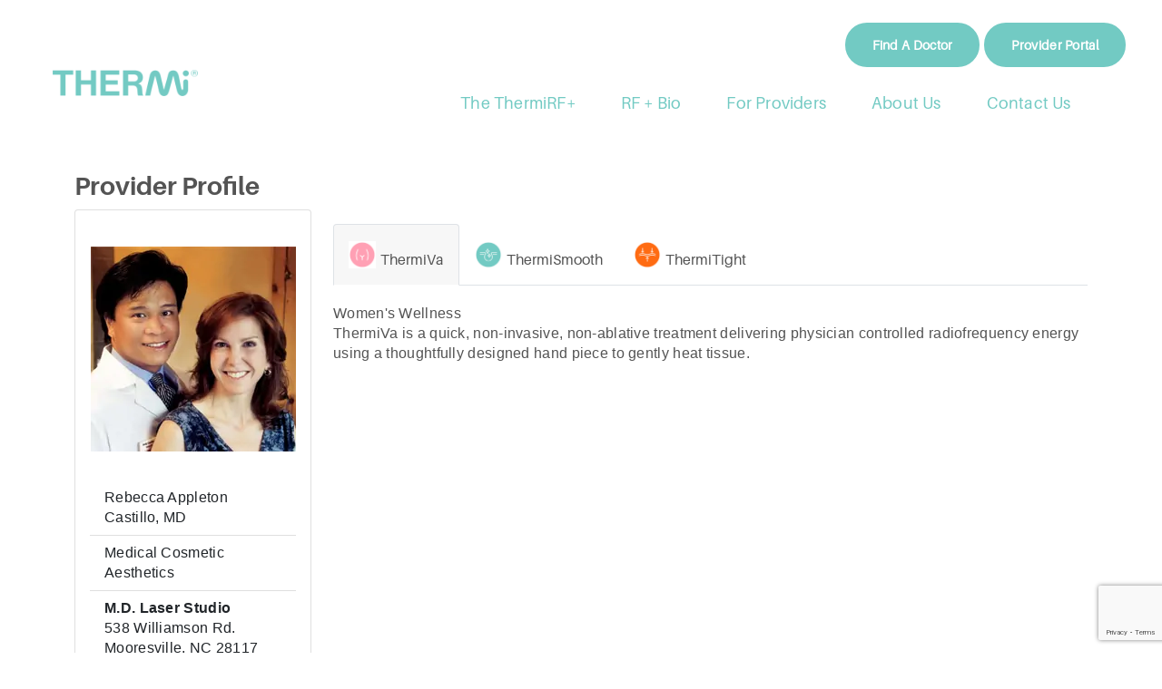

--- FILE ---
content_type: text/html; charset=utf-8
request_url: https://www.google.com/recaptcha/api2/anchor?ar=1&k=6LeV5ZsUAAAAAPeS0B_hMp5Rl9tuEs6CTL1HCD2_&co=aHR0cHM6Ly90aGVybWkuY29tOjQ0Mw..&hl=en&v=N67nZn4AqZkNcbeMu4prBgzg&size=invisible&anchor-ms=20000&execute-ms=30000&cb=xn8w04ngsu4n
body_size: 48689
content:
<!DOCTYPE HTML><html dir="ltr" lang="en"><head><meta http-equiv="Content-Type" content="text/html; charset=UTF-8">
<meta http-equiv="X-UA-Compatible" content="IE=edge">
<title>reCAPTCHA</title>
<style type="text/css">
/* cyrillic-ext */
@font-face {
  font-family: 'Roboto';
  font-style: normal;
  font-weight: 400;
  font-stretch: 100%;
  src: url(//fonts.gstatic.com/s/roboto/v48/KFO7CnqEu92Fr1ME7kSn66aGLdTylUAMa3GUBHMdazTgWw.woff2) format('woff2');
  unicode-range: U+0460-052F, U+1C80-1C8A, U+20B4, U+2DE0-2DFF, U+A640-A69F, U+FE2E-FE2F;
}
/* cyrillic */
@font-face {
  font-family: 'Roboto';
  font-style: normal;
  font-weight: 400;
  font-stretch: 100%;
  src: url(//fonts.gstatic.com/s/roboto/v48/KFO7CnqEu92Fr1ME7kSn66aGLdTylUAMa3iUBHMdazTgWw.woff2) format('woff2');
  unicode-range: U+0301, U+0400-045F, U+0490-0491, U+04B0-04B1, U+2116;
}
/* greek-ext */
@font-face {
  font-family: 'Roboto';
  font-style: normal;
  font-weight: 400;
  font-stretch: 100%;
  src: url(//fonts.gstatic.com/s/roboto/v48/KFO7CnqEu92Fr1ME7kSn66aGLdTylUAMa3CUBHMdazTgWw.woff2) format('woff2');
  unicode-range: U+1F00-1FFF;
}
/* greek */
@font-face {
  font-family: 'Roboto';
  font-style: normal;
  font-weight: 400;
  font-stretch: 100%;
  src: url(//fonts.gstatic.com/s/roboto/v48/KFO7CnqEu92Fr1ME7kSn66aGLdTylUAMa3-UBHMdazTgWw.woff2) format('woff2');
  unicode-range: U+0370-0377, U+037A-037F, U+0384-038A, U+038C, U+038E-03A1, U+03A3-03FF;
}
/* math */
@font-face {
  font-family: 'Roboto';
  font-style: normal;
  font-weight: 400;
  font-stretch: 100%;
  src: url(//fonts.gstatic.com/s/roboto/v48/KFO7CnqEu92Fr1ME7kSn66aGLdTylUAMawCUBHMdazTgWw.woff2) format('woff2');
  unicode-range: U+0302-0303, U+0305, U+0307-0308, U+0310, U+0312, U+0315, U+031A, U+0326-0327, U+032C, U+032F-0330, U+0332-0333, U+0338, U+033A, U+0346, U+034D, U+0391-03A1, U+03A3-03A9, U+03B1-03C9, U+03D1, U+03D5-03D6, U+03F0-03F1, U+03F4-03F5, U+2016-2017, U+2034-2038, U+203C, U+2040, U+2043, U+2047, U+2050, U+2057, U+205F, U+2070-2071, U+2074-208E, U+2090-209C, U+20D0-20DC, U+20E1, U+20E5-20EF, U+2100-2112, U+2114-2115, U+2117-2121, U+2123-214F, U+2190, U+2192, U+2194-21AE, U+21B0-21E5, U+21F1-21F2, U+21F4-2211, U+2213-2214, U+2216-22FF, U+2308-230B, U+2310, U+2319, U+231C-2321, U+2336-237A, U+237C, U+2395, U+239B-23B7, U+23D0, U+23DC-23E1, U+2474-2475, U+25AF, U+25B3, U+25B7, U+25BD, U+25C1, U+25CA, U+25CC, U+25FB, U+266D-266F, U+27C0-27FF, U+2900-2AFF, U+2B0E-2B11, U+2B30-2B4C, U+2BFE, U+3030, U+FF5B, U+FF5D, U+1D400-1D7FF, U+1EE00-1EEFF;
}
/* symbols */
@font-face {
  font-family: 'Roboto';
  font-style: normal;
  font-weight: 400;
  font-stretch: 100%;
  src: url(//fonts.gstatic.com/s/roboto/v48/KFO7CnqEu92Fr1ME7kSn66aGLdTylUAMaxKUBHMdazTgWw.woff2) format('woff2');
  unicode-range: U+0001-000C, U+000E-001F, U+007F-009F, U+20DD-20E0, U+20E2-20E4, U+2150-218F, U+2190, U+2192, U+2194-2199, U+21AF, U+21E6-21F0, U+21F3, U+2218-2219, U+2299, U+22C4-22C6, U+2300-243F, U+2440-244A, U+2460-24FF, U+25A0-27BF, U+2800-28FF, U+2921-2922, U+2981, U+29BF, U+29EB, U+2B00-2BFF, U+4DC0-4DFF, U+FFF9-FFFB, U+10140-1018E, U+10190-1019C, U+101A0, U+101D0-101FD, U+102E0-102FB, U+10E60-10E7E, U+1D2C0-1D2D3, U+1D2E0-1D37F, U+1F000-1F0FF, U+1F100-1F1AD, U+1F1E6-1F1FF, U+1F30D-1F30F, U+1F315, U+1F31C, U+1F31E, U+1F320-1F32C, U+1F336, U+1F378, U+1F37D, U+1F382, U+1F393-1F39F, U+1F3A7-1F3A8, U+1F3AC-1F3AF, U+1F3C2, U+1F3C4-1F3C6, U+1F3CA-1F3CE, U+1F3D4-1F3E0, U+1F3ED, U+1F3F1-1F3F3, U+1F3F5-1F3F7, U+1F408, U+1F415, U+1F41F, U+1F426, U+1F43F, U+1F441-1F442, U+1F444, U+1F446-1F449, U+1F44C-1F44E, U+1F453, U+1F46A, U+1F47D, U+1F4A3, U+1F4B0, U+1F4B3, U+1F4B9, U+1F4BB, U+1F4BF, U+1F4C8-1F4CB, U+1F4D6, U+1F4DA, U+1F4DF, U+1F4E3-1F4E6, U+1F4EA-1F4ED, U+1F4F7, U+1F4F9-1F4FB, U+1F4FD-1F4FE, U+1F503, U+1F507-1F50B, U+1F50D, U+1F512-1F513, U+1F53E-1F54A, U+1F54F-1F5FA, U+1F610, U+1F650-1F67F, U+1F687, U+1F68D, U+1F691, U+1F694, U+1F698, U+1F6AD, U+1F6B2, U+1F6B9-1F6BA, U+1F6BC, U+1F6C6-1F6CF, U+1F6D3-1F6D7, U+1F6E0-1F6EA, U+1F6F0-1F6F3, U+1F6F7-1F6FC, U+1F700-1F7FF, U+1F800-1F80B, U+1F810-1F847, U+1F850-1F859, U+1F860-1F887, U+1F890-1F8AD, U+1F8B0-1F8BB, U+1F8C0-1F8C1, U+1F900-1F90B, U+1F93B, U+1F946, U+1F984, U+1F996, U+1F9E9, U+1FA00-1FA6F, U+1FA70-1FA7C, U+1FA80-1FA89, U+1FA8F-1FAC6, U+1FACE-1FADC, U+1FADF-1FAE9, U+1FAF0-1FAF8, U+1FB00-1FBFF;
}
/* vietnamese */
@font-face {
  font-family: 'Roboto';
  font-style: normal;
  font-weight: 400;
  font-stretch: 100%;
  src: url(//fonts.gstatic.com/s/roboto/v48/KFO7CnqEu92Fr1ME7kSn66aGLdTylUAMa3OUBHMdazTgWw.woff2) format('woff2');
  unicode-range: U+0102-0103, U+0110-0111, U+0128-0129, U+0168-0169, U+01A0-01A1, U+01AF-01B0, U+0300-0301, U+0303-0304, U+0308-0309, U+0323, U+0329, U+1EA0-1EF9, U+20AB;
}
/* latin-ext */
@font-face {
  font-family: 'Roboto';
  font-style: normal;
  font-weight: 400;
  font-stretch: 100%;
  src: url(//fonts.gstatic.com/s/roboto/v48/KFO7CnqEu92Fr1ME7kSn66aGLdTylUAMa3KUBHMdazTgWw.woff2) format('woff2');
  unicode-range: U+0100-02BA, U+02BD-02C5, U+02C7-02CC, U+02CE-02D7, U+02DD-02FF, U+0304, U+0308, U+0329, U+1D00-1DBF, U+1E00-1E9F, U+1EF2-1EFF, U+2020, U+20A0-20AB, U+20AD-20C0, U+2113, U+2C60-2C7F, U+A720-A7FF;
}
/* latin */
@font-face {
  font-family: 'Roboto';
  font-style: normal;
  font-weight: 400;
  font-stretch: 100%;
  src: url(//fonts.gstatic.com/s/roboto/v48/KFO7CnqEu92Fr1ME7kSn66aGLdTylUAMa3yUBHMdazQ.woff2) format('woff2');
  unicode-range: U+0000-00FF, U+0131, U+0152-0153, U+02BB-02BC, U+02C6, U+02DA, U+02DC, U+0304, U+0308, U+0329, U+2000-206F, U+20AC, U+2122, U+2191, U+2193, U+2212, U+2215, U+FEFF, U+FFFD;
}
/* cyrillic-ext */
@font-face {
  font-family: 'Roboto';
  font-style: normal;
  font-weight: 500;
  font-stretch: 100%;
  src: url(//fonts.gstatic.com/s/roboto/v48/KFO7CnqEu92Fr1ME7kSn66aGLdTylUAMa3GUBHMdazTgWw.woff2) format('woff2');
  unicode-range: U+0460-052F, U+1C80-1C8A, U+20B4, U+2DE0-2DFF, U+A640-A69F, U+FE2E-FE2F;
}
/* cyrillic */
@font-face {
  font-family: 'Roboto';
  font-style: normal;
  font-weight: 500;
  font-stretch: 100%;
  src: url(//fonts.gstatic.com/s/roboto/v48/KFO7CnqEu92Fr1ME7kSn66aGLdTylUAMa3iUBHMdazTgWw.woff2) format('woff2');
  unicode-range: U+0301, U+0400-045F, U+0490-0491, U+04B0-04B1, U+2116;
}
/* greek-ext */
@font-face {
  font-family: 'Roboto';
  font-style: normal;
  font-weight: 500;
  font-stretch: 100%;
  src: url(//fonts.gstatic.com/s/roboto/v48/KFO7CnqEu92Fr1ME7kSn66aGLdTylUAMa3CUBHMdazTgWw.woff2) format('woff2');
  unicode-range: U+1F00-1FFF;
}
/* greek */
@font-face {
  font-family: 'Roboto';
  font-style: normal;
  font-weight: 500;
  font-stretch: 100%;
  src: url(//fonts.gstatic.com/s/roboto/v48/KFO7CnqEu92Fr1ME7kSn66aGLdTylUAMa3-UBHMdazTgWw.woff2) format('woff2');
  unicode-range: U+0370-0377, U+037A-037F, U+0384-038A, U+038C, U+038E-03A1, U+03A3-03FF;
}
/* math */
@font-face {
  font-family: 'Roboto';
  font-style: normal;
  font-weight: 500;
  font-stretch: 100%;
  src: url(//fonts.gstatic.com/s/roboto/v48/KFO7CnqEu92Fr1ME7kSn66aGLdTylUAMawCUBHMdazTgWw.woff2) format('woff2');
  unicode-range: U+0302-0303, U+0305, U+0307-0308, U+0310, U+0312, U+0315, U+031A, U+0326-0327, U+032C, U+032F-0330, U+0332-0333, U+0338, U+033A, U+0346, U+034D, U+0391-03A1, U+03A3-03A9, U+03B1-03C9, U+03D1, U+03D5-03D6, U+03F0-03F1, U+03F4-03F5, U+2016-2017, U+2034-2038, U+203C, U+2040, U+2043, U+2047, U+2050, U+2057, U+205F, U+2070-2071, U+2074-208E, U+2090-209C, U+20D0-20DC, U+20E1, U+20E5-20EF, U+2100-2112, U+2114-2115, U+2117-2121, U+2123-214F, U+2190, U+2192, U+2194-21AE, U+21B0-21E5, U+21F1-21F2, U+21F4-2211, U+2213-2214, U+2216-22FF, U+2308-230B, U+2310, U+2319, U+231C-2321, U+2336-237A, U+237C, U+2395, U+239B-23B7, U+23D0, U+23DC-23E1, U+2474-2475, U+25AF, U+25B3, U+25B7, U+25BD, U+25C1, U+25CA, U+25CC, U+25FB, U+266D-266F, U+27C0-27FF, U+2900-2AFF, U+2B0E-2B11, U+2B30-2B4C, U+2BFE, U+3030, U+FF5B, U+FF5D, U+1D400-1D7FF, U+1EE00-1EEFF;
}
/* symbols */
@font-face {
  font-family: 'Roboto';
  font-style: normal;
  font-weight: 500;
  font-stretch: 100%;
  src: url(//fonts.gstatic.com/s/roboto/v48/KFO7CnqEu92Fr1ME7kSn66aGLdTylUAMaxKUBHMdazTgWw.woff2) format('woff2');
  unicode-range: U+0001-000C, U+000E-001F, U+007F-009F, U+20DD-20E0, U+20E2-20E4, U+2150-218F, U+2190, U+2192, U+2194-2199, U+21AF, U+21E6-21F0, U+21F3, U+2218-2219, U+2299, U+22C4-22C6, U+2300-243F, U+2440-244A, U+2460-24FF, U+25A0-27BF, U+2800-28FF, U+2921-2922, U+2981, U+29BF, U+29EB, U+2B00-2BFF, U+4DC0-4DFF, U+FFF9-FFFB, U+10140-1018E, U+10190-1019C, U+101A0, U+101D0-101FD, U+102E0-102FB, U+10E60-10E7E, U+1D2C0-1D2D3, U+1D2E0-1D37F, U+1F000-1F0FF, U+1F100-1F1AD, U+1F1E6-1F1FF, U+1F30D-1F30F, U+1F315, U+1F31C, U+1F31E, U+1F320-1F32C, U+1F336, U+1F378, U+1F37D, U+1F382, U+1F393-1F39F, U+1F3A7-1F3A8, U+1F3AC-1F3AF, U+1F3C2, U+1F3C4-1F3C6, U+1F3CA-1F3CE, U+1F3D4-1F3E0, U+1F3ED, U+1F3F1-1F3F3, U+1F3F5-1F3F7, U+1F408, U+1F415, U+1F41F, U+1F426, U+1F43F, U+1F441-1F442, U+1F444, U+1F446-1F449, U+1F44C-1F44E, U+1F453, U+1F46A, U+1F47D, U+1F4A3, U+1F4B0, U+1F4B3, U+1F4B9, U+1F4BB, U+1F4BF, U+1F4C8-1F4CB, U+1F4D6, U+1F4DA, U+1F4DF, U+1F4E3-1F4E6, U+1F4EA-1F4ED, U+1F4F7, U+1F4F9-1F4FB, U+1F4FD-1F4FE, U+1F503, U+1F507-1F50B, U+1F50D, U+1F512-1F513, U+1F53E-1F54A, U+1F54F-1F5FA, U+1F610, U+1F650-1F67F, U+1F687, U+1F68D, U+1F691, U+1F694, U+1F698, U+1F6AD, U+1F6B2, U+1F6B9-1F6BA, U+1F6BC, U+1F6C6-1F6CF, U+1F6D3-1F6D7, U+1F6E0-1F6EA, U+1F6F0-1F6F3, U+1F6F7-1F6FC, U+1F700-1F7FF, U+1F800-1F80B, U+1F810-1F847, U+1F850-1F859, U+1F860-1F887, U+1F890-1F8AD, U+1F8B0-1F8BB, U+1F8C0-1F8C1, U+1F900-1F90B, U+1F93B, U+1F946, U+1F984, U+1F996, U+1F9E9, U+1FA00-1FA6F, U+1FA70-1FA7C, U+1FA80-1FA89, U+1FA8F-1FAC6, U+1FACE-1FADC, U+1FADF-1FAE9, U+1FAF0-1FAF8, U+1FB00-1FBFF;
}
/* vietnamese */
@font-face {
  font-family: 'Roboto';
  font-style: normal;
  font-weight: 500;
  font-stretch: 100%;
  src: url(//fonts.gstatic.com/s/roboto/v48/KFO7CnqEu92Fr1ME7kSn66aGLdTylUAMa3OUBHMdazTgWw.woff2) format('woff2');
  unicode-range: U+0102-0103, U+0110-0111, U+0128-0129, U+0168-0169, U+01A0-01A1, U+01AF-01B0, U+0300-0301, U+0303-0304, U+0308-0309, U+0323, U+0329, U+1EA0-1EF9, U+20AB;
}
/* latin-ext */
@font-face {
  font-family: 'Roboto';
  font-style: normal;
  font-weight: 500;
  font-stretch: 100%;
  src: url(//fonts.gstatic.com/s/roboto/v48/KFO7CnqEu92Fr1ME7kSn66aGLdTylUAMa3KUBHMdazTgWw.woff2) format('woff2');
  unicode-range: U+0100-02BA, U+02BD-02C5, U+02C7-02CC, U+02CE-02D7, U+02DD-02FF, U+0304, U+0308, U+0329, U+1D00-1DBF, U+1E00-1E9F, U+1EF2-1EFF, U+2020, U+20A0-20AB, U+20AD-20C0, U+2113, U+2C60-2C7F, U+A720-A7FF;
}
/* latin */
@font-face {
  font-family: 'Roboto';
  font-style: normal;
  font-weight: 500;
  font-stretch: 100%;
  src: url(//fonts.gstatic.com/s/roboto/v48/KFO7CnqEu92Fr1ME7kSn66aGLdTylUAMa3yUBHMdazQ.woff2) format('woff2');
  unicode-range: U+0000-00FF, U+0131, U+0152-0153, U+02BB-02BC, U+02C6, U+02DA, U+02DC, U+0304, U+0308, U+0329, U+2000-206F, U+20AC, U+2122, U+2191, U+2193, U+2212, U+2215, U+FEFF, U+FFFD;
}
/* cyrillic-ext */
@font-face {
  font-family: 'Roboto';
  font-style: normal;
  font-weight: 900;
  font-stretch: 100%;
  src: url(//fonts.gstatic.com/s/roboto/v48/KFO7CnqEu92Fr1ME7kSn66aGLdTylUAMa3GUBHMdazTgWw.woff2) format('woff2');
  unicode-range: U+0460-052F, U+1C80-1C8A, U+20B4, U+2DE0-2DFF, U+A640-A69F, U+FE2E-FE2F;
}
/* cyrillic */
@font-face {
  font-family: 'Roboto';
  font-style: normal;
  font-weight: 900;
  font-stretch: 100%;
  src: url(//fonts.gstatic.com/s/roboto/v48/KFO7CnqEu92Fr1ME7kSn66aGLdTylUAMa3iUBHMdazTgWw.woff2) format('woff2');
  unicode-range: U+0301, U+0400-045F, U+0490-0491, U+04B0-04B1, U+2116;
}
/* greek-ext */
@font-face {
  font-family: 'Roboto';
  font-style: normal;
  font-weight: 900;
  font-stretch: 100%;
  src: url(//fonts.gstatic.com/s/roboto/v48/KFO7CnqEu92Fr1ME7kSn66aGLdTylUAMa3CUBHMdazTgWw.woff2) format('woff2');
  unicode-range: U+1F00-1FFF;
}
/* greek */
@font-face {
  font-family: 'Roboto';
  font-style: normal;
  font-weight: 900;
  font-stretch: 100%;
  src: url(//fonts.gstatic.com/s/roboto/v48/KFO7CnqEu92Fr1ME7kSn66aGLdTylUAMa3-UBHMdazTgWw.woff2) format('woff2');
  unicode-range: U+0370-0377, U+037A-037F, U+0384-038A, U+038C, U+038E-03A1, U+03A3-03FF;
}
/* math */
@font-face {
  font-family: 'Roboto';
  font-style: normal;
  font-weight: 900;
  font-stretch: 100%;
  src: url(//fonts.gstatic.com/s/roboto/v48/KFO7CnqEu92Fr1ME7kSn66aGLdTylUAMawCUBHMdazTgWw.woff2) format('woff2');
  unicode-range: U+0302-0303, U+0305, U+0307-0308, U+0310, U+0312, U+0315, U+031A, U+0326-0327, U+032C, U+032F-0330, U+0332-0333, U+0338, U+033A, U+0346, U+034D, U+0391-03A1, U+03A3-03A9, U+03B1-03C9, U+03D1, U+03D5-03D6, U+03F0-03F1, U+03F4-03F5, U+2016-2017, U+2034-2038, U+203C, U+2040, U+2043, U+2047, U+2050, U+2057, U+205F, U+2070-2071, U+2074-208E, U+2090-209C, U+20D0-20DC, U+20E1, U+20E5-20EF, U+2100-2112, U+2114-2115, U+2117-2121, U+2123-214F, U+2190, U+2192, U+2194-21AE, U+21B0-21E5, U+21F1-21F2, U+21F4-2211, U+2213-2214, U+2216-22FF, U+2308-230B, U+2310, U+2319, U+231C-2321, U+2336-237A, U+237C, U+2395, U+239B-23B7, U+23D0, U+23DC-23E1, U+2474-2475, U+25AF, U+25B3, U+25B7, U+25BD, U+25C1, U+25CA, U+25CC, U+25FB, U+266D-266F, U+27C0-27FF, U+2900-2AFF, U+2B0E-2B11, U+2B30-2B4C, U+2BFE, U+3030, U+FF5B, U+FF5D, U+1D400-1D7FF, U+1EE00-1EEFF;
}
/* symbols */
@font-face {
  font-family: 'Roboto';
  font-style: normal;
  font-weight: 900;
  font-stretch: 100%;
  src: url(//fonts.gstatic.com/s/roboto/v48/KFO7CnqEu92Fr1ME7kSn66aGLdTylUAMaxKUBHMdazTgWw.woff2) format('woff2');
  unicode-range: U+0001-000C, U+000E-001F, U+007F-009F, U+20DD-20E0, U+20E2-20E4, U+2150-218F, U+2190, U+2192, U+2194-2199, U+21AF, U+21E6-21F0, U+21F3, U+2218-2219, U+2299, U+22C4-22C6, U+2300-243F, U+2440-244A, U+2460-24FF, U+25A0-27BF, U+2800-28FF, U+2921-2922, U+2981, U+29BF, U+29EB, U+2B00-2BFF, U+4DC0-4DFF, U+FFF9-FFFB, U+10140-1018E, U+10190-1019C, U+101A0, U+101D0-101FD, U+102E0-102FB, U+10E60-10E7E, U+1D2C0-1D2D3, U+1D2E0-1D37F, U+1F000-1F0FF, U+1F100-1F1AD, U+1F1E6-1F1FF, U+1F30D-1F30F, U+1F315, U+1F31C, U+1F31E, U+1F320-1F32C, U+1F336, U+1F378, U+1F37D, U+1F382, U+1F393-1F39F, U+1F3A7-1F3A8, U+1F3AC-1F3AF, U+1F3C2, U+1F3C4-1F3C6, U+1F3CA-1F3CE, U+1F3D4-1F3E0, U+1F3ED, U+1F3F1-1F3F3, U+1F3F5-1F3F7, U+1F408, U+1F415, U+1F41F, U+1F426, U+1F43F, U+1F441-1F442, U+1F444, U+1F446-1F449, U+1F44C-1F44E, U+1F453, U+1F46A, U+1F47D, U+1F4A3, U+1F4B0, U+1F4B3, U+1F4B9, U+1F4BB, U+1F4BF, U+1F4C8-1F4CB, U+1F4D6, U+1F4DA, U+1F4DF, U+1F4E3-1F4E6, U+1F4EA-1F4ED, U+1F4F7, U+1F4F9-1F4FB, U+1F4FD-1F4FE, U+1F503, U+1F507-1F50B, U+1F50D, U+1F512-1F513, U+1F53E-1F54A, U+1F54F-1F5FA, U+1F610, U+1F650-1F67F, U+1F687, U+1F68D, U+1F691, U+1F694, U+1F698, U+1F6AD, U+1F6B2, U+1F6B9-1F6BA, U+1F6BC, U+1F6C6-1F6CF, U+1F6D3-1F6D7, U+1F6E0-1F6EA, U+1F6F0-1F6F3, U+1F6F7-1F6FC, U+1F700-1F7FF, U+1F800-1F80B, U+1F810-1F847, U+1F850-1F859, U+1F860-1F887, U+1F890-1F8AD, U+1F8B0-1F8BB, U+1F8C0-1F8C1, U+1F900-1F90B, U+1F93B, U+1F946, U+1F984, U+1F996, U+1F9E9, U+1FA00-1FA6F, U+1FA70-1FA7C, U+1FA80-1FA89, U+1FA8F-1FAC6, U+1FACE-1FADC, U+1FADF-1FAE9, U+1FAF0-1FAF8, U+1FB00-1FBFF;
}
/* vietnamese */
@font-face {
  font-family: 'Roboto';
  font-style: normal;
  font-weight: 900;
  font-stretch: 100%;
  src: url(//fonts.gstatic.com/s/roboto/v48/KFO7CnqEu92Fr1ME7kSn66aGLdTylUAMa3OUBHMdazTgWw.woff2) format('woff2');
  unicode-range: U+0102-0103, U+0110-0111, U+0128-0129, U+0168-0169, U+01A0-01A1, U+01AF-01B0, U+0300-0301, U+0303-0304, U+0308-0309, U+0323, U+0329, U+1EA0-1EF9, U+20AB;
}
/* latin-ext */
@font-face {
  font-family: 'Roboto';
  font-style: normal;
  font-weight: 900;
  font-stretch: 100%;
  src: url(//fonts.gstatic.com/s/roboto/v48/KFO7CnqEu92Fr1ME7kSn66aGLdTylUAMa3KUBHMdazTgWw.woff2) format('woff2');
  unicode-range: U+0100-02BA, U+02BD-02C5, U+02C7-02CC, U+02CE-02D7, U+02DD-02FF, U+0304, U+0308, U+0329, U+1D00-1DBF, U+1E00-1E9F, U+1EF2-1EFF, U+2020, U+20A0-20AB, U+20AD-20C0, U+2113, U+2C60-2C7F, U+A720-A7FF;
}
/* latin */
@font-face {
  font-family: 'Roboto';
  font-style: normal;
  font-weight: 900;
  font-stretch: 100%;
  src: url(//fonts.gstatic.com/s/roboto/v48/KFO7CnqEu92Fr1ME7kSn66aGLdTylUAMa3yUBHMdazQ.woff2) format('woff2');
  unicode-range: U+0000-00FF, U+0131, U+0152-0153, U+02BB-02BC, U+02C6, U+02DA, U+02DC, U+0304, U+0308, U+0329, U+2000-206F, U+20AC, U+2122, U+2191, U+2193, U+2212, U+2215, U+FEFF, U+FFFD;
}

</style>
<link rel="stylesheet" type="text/css" href="https://www.gstatic.com/recaptcha/releases/N67nZn4AqZkNcbeMu4prBgzg/styles__ltr.css">
<script nonce="UDFaMCD4vdsPK4eZPPpnYQ" type="text/javascript">window['__recaptcha_api'] = 'https://www.google.com/recaptcha/api2/';</script>
<script type="text/javascript" src="https://www.gstatic.com/recaptcha/releases/N67nZn4AqZkNcbeMu4prBgzg/recaptcha__en.js" nonce="UDFaMCD4vdsPK4eZPPpnYQ">
      
    </script></head>
<body><div id="rc-anchor-alert" class="rc-anchor-alert"></div>
<input type="hidden" id="recaptcha-token" value="[base64]">
<script type="text/javascript" nonce="UDFaMCD4vdsPK4eZPPpnYQ">
      recaptcha.anchor.Main.init("[\x22ainput\x22,[\x22bgdata\x22,\x22\x22,\[base64]/[base64]/[base64]/[base64]/[base64]/UltsKytdPUU6KEU8MjA0OD9SW2wrK109RT4+NnwxOTI6KChFJjY0NTEyKT09NTUyOTYmJk0rMTxjLmxlbmd0aCYmKGMuY2hhckNvZGVBdChNKzEpJjY0NTEyKT09NTYzMjA/[base64]/[base64]/[base64]/[base64]/[base64]/[base64]/[base64]\x22,\[base64]\x22,\x22d8ObwqA4w69Zw73CscOtw4rCg3BkVxvDp8OtXllCRcKVw7c1KEXCisOPwrXClgVFw5EIfUkmwqYew7LChcKkwq8OwqjCu8O3wrxJwrQiw6J5F1/DpDdzIBFOw7Y/VFRwHMK7woLDkBB5YHUnwqLDoMKBNw8fNEYJwpbDtcKdw6bCmsOKwrAGw5vDj8OZwpt2QsKYw5HDl8KxwrbCgHdHw5jClMK+f8O/M8KRw6DDpcORUMOTbDw8fArDoTo/w7IqwonDg03DqAXCjcOKw5TDkS3DscOcST/DqhthwoQ/O8O2NETDqFTCqmtHJMOMFDbCpAFww4DCuBcKw5HCriXDoVtKwrhBfhYnwoEUwppqWCDDlG95dcO/w4EVwr/DmcKEHMOyW8K1w5rDmsO8ZnBmw63DncK0w4NSw5rCs3PCi8Ocw4lKwrRsw4/DosOuw5kmQiTCpjgrwocLw67DucO+wr0KNlNKwpRhw47DjRbCusOZw7w6wqxTwogYZcO1wo/CrFpcwoUjNEQ5w5jDqW7CqxZ5w50/[base64]/ChsK+NUZLLcOLAHPDuMO2VQbCl8K1w5LDi8OjD8KsMsKbdFJMBDjDs8K7JhPCscKlw7/CisOJXz7CryEVFcKDMELCp8O5w6E+McKfw6VIE8KPPcKIw6jDtMKOwpTCssOxw4pWcMKIwqMsNSQcwprCtMOXNjhdegZ5wpUPwotGYcKGS8Kow49zL8KwwrM9w4BRwpbCskE8w6Vow7k/IXo3wrzCsERHSsOhw7J2w64Lw7V1acOHw5jDoMK/w4A8W8OrM0PDtTnDs8ORwovDkk/CqHjDo8KTw6TCjyvDui/DhS/DssKLwqLCv8OdAsKGw5M/[base64]/Cnz3Ct8KwfMOZw55bwo46cB1eXcKOw4vDtcO9wrTCtcK0DsO3UAjCmThywpbCj8OOKsKDwoBuwqJ2GMOzw7I4SkXDosOEwpl3e8KvDxLChsO5bA8uWFMfbkjCn0lVYWbDqcKzInZZW8KQSsKmw7bCjn3DtMKTw7kqw77Cl1bCvMKZI1jCu8KRbsK/N1fDv3rDlxJpwo1pw5dmwpXCmW7Dj8KOYFbCn8OFMBTDqQPDgkMKw6bChhkgwrcww5nCqXUew4kKQsKTKMK0wprDjDkKw5bCucOGesO/w4F+w7QQwrnCiB0VM3/CsUbCocKuw6TDl0DDpVMAdjQTJMKaw75HwqvDncKbwo3CpG/[base64]/DmTk9w7fDpzLCmsOEw5IeFcKpwp3DqTnCvkPDrsO9wrZxXBg4w6k1w7QYdcK9WsOnw77Cp1/[base64]/[base64]/[base64]/Dm8OnL8ONwpzCsg5Jw6dowpJpEQbCtcOmLMKYwodQPhR3MDI6LcKDAANEUzzDnSpXHk9ewoTCrAzCscKfw5HDv8KQw5AGfRTCicKbw5cURDjCicOOXRl8woUHZ31gN8O2w6bDssKIw55uw7AtQHzDhXV6IcKow61xTsKqw7E+wq92bsKMwox3EA8Jw5pja8Krw4VZwp/CgcKGBQ3CscKSe3h4w5kfwr5HUSfDr8OMIFLDnz46LisYQAQ2woxMSmfDvQ/Dv8O0LXJnEsKTDcKNwrxgewbDlGrCi301w6YsTmTDhsOGwpvDvynDisOUZMOrwrMjFBl0NA7DnGR3wpHDn8O8ABfDvsO0Mi9COsOfw7zDj8Klw7HCniDCpMOBKGHDmMKsw5gdwpzCgRfDgcKeLsOkw4BmJXMewqrCmhN7TB/DjzFhTRw1wroEw67DhMOGw48ODhMHMSsOw4vDh1zCjDUuDcK9JQbDrcO5ZibDnjnDl8OFRBpkJsK2w4bDhxk5w67CvcKOKsOCwqXDqMK/[base64]/Dm8OZCcK+TMKxcMKcwr3Cj2PDn8KMBcOldWXDqiXCoMO3w67CsS1JVMOXw5kvO2oTJXPCrGIRU8K6wqZ6wocdJWzCsX/Co047wo9Hw7fDkcORwo7Di8O5OS5/wq0ZdMK4ZU03IQbChmhjZAtdwr4YS2UWdGBwPlhlIh8Yw6wAKQXCrsOGcsOPwr7DlyzDlMO6JcOKV11dwrzDu8K3TEYPwpMWR8K/w6/DhSPDtcKLaSjCusKWwrrDjsOew4AGwrbCrcOqfkoZw6HCr0rCmVjDv28XFCM/Fl4/wprDhMK2w7sQwrfDtsKKTFnDusKIRRvCqGPDqz7DphB3w60sw4zCrRVuw6HCqh9RGV/CoSseaWDDniQJwrrCmcOIScOTwqbDscKVMsKtLsKhw49iw5FEwrjChTLCjk8QwoTCvFFYwqrCkxbDh8O0EcOWfntIOsO8BBMewoXChMO4w4hxYsKmdELCkwHDkBvDmsK/DAoDTcK5wpDClVjClsKiwp/DpzkQYE/[base64]/DgTjCrFZKw7nDm8K+CCTDgnp5XVzCiBk9AgQUR1TCokBqwrIowr08cwl+wq1NMcKqJcK/[base64]/wpzDmDB5BcKewo5CK8Oiwqp0w5HCg8KOLy/[base64]/Cn1rCusOOw51dGcKoEcKpwokSw5DDl8KEacOVwr8Tw4NEw5lGbWLDuyFfwrARw58twpHDp8OmLcK+woTDhi9+w701X8O0SVvChxtTw6Q1BUJkw4rCsQNTW8KHVcObZMKMBMKKd2DCrwTDm8KcJMKKO1TCnnPDgsK8GsO+w7gIAcKBUMKww6/Cu8OkwrAORsONwrvDjQ3CnsOpwo3DjsOrfmQkLh7Dv0zDu2wvAsKXFCPCscKtw6sJKFoFwqfCp8OzJhrCpyFVw43ChU9NTsKpKMONw45Jw5VfdD5JwqvCqA/DmcOHIERXeD0tfVLCosO3CDPDmxTClHUdSsOrw7fClsKpBypBwrMfwoTCmjY/[base64]/c8K1wp/CqW0owr0jwrzDvy7CpcOvDsK3wqvDlcOtw6w1wptcw6YcMDnCusK/[base64]/w6PDpRDCtcKMwq8uwr/Cv8K3wpjCtTBSwpbDm8KDOMO1Q8O9BcOUBcK6w4l7woTCosOgw5zCo8OMw7HDucOtZcKJw4w6w5s0NsOOw44BwqfClSYrWwkCwrpOw7lBHCoqZsOGwqvDkMKrw7TCvj3Dojs6KsO4asOcSsO/w6zCt8OTFzHDnm8RHRfDusOgF8OXPWwjWMOwX3jDhsOEQcKYwpvCrsOyGcKtw4DDgGLDqAbCt2HCpsO/w4XDuMKxOS08GGxANxjCmsOcw5nCk8KOwrvDi8OMHcOqDxhEO18MwqMcf8O0DBzDnMKcwoQyw57Cml0vwq7CqMKqwo/CgSXDkcOHw4zDr8OxwrdJwolna8KSwp7DjMKbM8OKHsOPwp7CvMOUOWvCphbDqmnCjcOPwqNbOERMI8Oawr85BMKCwrTCnMOkPTzDt8O7A8OOwoLClMKaVsKsGS0dQQrCrcOpXcKPNVlNw5/DmHoRFMKtSy5uwqbCmsOUS2PCkMOtw5NIJMKOKMOSw5VWw6g6S8O6w6slbihIZyJyTlXDkMK3V8OdbH/DpMOoccKZZGNewoXCvsO/GsOaUC7CqMOmw54DUsKKwqNaw546fDZ0E8OOBV3CrS7Ck8O3JcOJDAfCvsOswqxNwpwdwo/Ds8OcwpPDg3EYw6sNwq4uUMKdHcOgYRcNAsK+w4HDnj1tUiHDrMK1bmt7LsKQfScbwo0Eb2LDlcKlBcKbfXrDuUjCrk4EHsOVwp5aYQsPM0/DvcO7FSzCusO+woN0IMKPwoLDjcOTZcKOQ8OPwo7CksK3wrvDqzBmw5/[base64]/[base64]/ClmXDulbCucO5woU9Y8KsVMO3w7XDmg3Dnhd7wonDmMKfScOWw7vDsMOAw7xjG8O1w5LDh8O8L8OswrpAbsKoXljDlMKow6vCtyIAw5nDhcKNemvDiXnDm8K/w6Jrw5gIbcKSw4xaUcO3dznCrcKNIxfCnEbDhglJScOObGLCkA/[base64]/[base64]/CkMO7DhPDhnzDvsKPw6wQwrnDuQpqwq/[base64]/[base64]/CtHHCpTfDiXbChCDCswJ4NsKXGHdbYCMewppIe8O5w6MZQMO8SDMYXFTDrD7CjMKEAw/CnAo/DcOoG2fDp8Ked2DCt8KKVMOZdFt9w7XDscKhcynCu8KpaV/DvBgzwpFYw7lmwrADwqgVwr0dfErCpHvDicOdJxhLG0HCscOrwpUYLADCu8KhZV7CvDvDisONcMOmIsO3DsOhwrgXwr3Dn3jCpCrDmiA5w5zDssKyCipMw51jXMOoS8OTw6d+EcOwCR9KR2VEwoosE1/CjDPCnsOjdUjDhsOOwqLDgsOAAyYVwoDCuMKIw5DCq3vCqB4SQjRpBsKMI8OgCcOHWMKqwrwxw7jCicK3DsOgZyXDuSgFw6AvWMOpwprDlsOPwpw3wpZVGC/Ckn7CmnvDpE/ChQ1pwqcPDxdoNHdEw7AJVMKuw4HDrWfDpsOuU2/[base64]/wooWIXM5wplCw695G8OJbcO5w7oLfHFnVDXCk8O2ScOAYcOzEcO7w7sNwqAKwojDisKMw7YWAmPCk8KMw7IQImjDrsKaw6/[base64]/ClWnCj8KBXTHDgMOGfsO2w5DCh8OuwpQuwrpqZ1HDpcOtGBoPwo7CuQvCrw7DinFsFQVow6jDoVdscEfDqnDCk8OhUiIhw5hVF1cjasK+AMOkJQHCkUfDpMOOw7YZwqpSWE5Uw5lhwr/Chi7DrngEQcKXIX8jw4JWP8KZbcOXw7nCu2huwrcfwprCtmrDjkTDkMOOD0PDrhvCp1d3w4QmBh/DlMKbw440CsOtw67DnFfCtlHChCJwXMKLQ8OSaMOvJwwjCVlvwr4mwrTDjRchOcOrwrHDosKMwrgLSsOiHMKlw4syw74SD8KrwqLDrkzDjWLCrsOWRE3Cq8OXPcOmwq/Cjk4iHF3DlmrCvcO1w6NXFMOwD8Kfwp9hwp9RRnLCj8OBJsKnDhlfw5zDilNbw6ZUFmLCjT5Vw4hZwr9cw7cKfDrCrQ7ChcOaw6PDvsOhw7HCtkrCr8KrwpYHw7sjw5M2e8KbOsKTRcOMKzjCmsOfw7jDty3CjsK5wqwSw4bCi1rDpcKQw7/Dq8O4wr/Dh8OvWMOAd8OGVxh3wrkiw5cpDXPChg/CjkPCg8K9woYlYsOrXG8awpNHBsOIHlI5w73CnMKmw43CmMKVw5MhaMOLwprDjSnDoMOQfsOqHRHCk8O9cB3Cg8KPwr9Cw43CmsOOwpQqNz/CocKBTztow5jCuCR5w67CgzNgd34Ew4oJwrJSbMOHC2jCjw/[base64]/Dh8OmO8Kuwq4+w5dCw7PCgWnCkU8ZMy7CjsKFZ8KQw6Usw4nDiSLDhn81w5XCo2LCmMKKJFY8RBIaWUjDl19dwr7Dk3PDqMOuw6nCtTbDmsOgVMKDwoHCg8KUZMOWLSXDsisiJMKxZV/Dj8OGZsKFN8Kcw53CnsKbwrhQwprCmmfCsx5TJl5sck7Dj2jDr8O2CcOKw63CqsOgwrjCrMO4wrZ3S35JJzwFe3wfRcO1worCmy3Ckk8wwpVOw6TDvcOgw502w73CgcKPVCgxw7AXZcKDcX/DncO5JcOofjMcwqvDqzLCqcO9VXMmR8KXwrvDhwMtw4LDusOnwp53w6fCvVglGcKra8OmE3fDhsKGBU9nwq8zUsOQMW7DlHpMwr0RwrYVwpJbACDCiyrCgVPDpT/Dhk3Do8OUAQFQbDcewoXDsV4Yw5XCssO+w7Q4wq3DpcKwfmUPw4IxwrUBVMK0eUrCpEfCqcK5QgERFBfDoMOjIynCiHcXw4UAwrlHBDxsNVrChsO6InHCvsKTccKZU8KgwqZ/f8Kte3g/w57Dik3DrgEmw50USyBqw5Vrwr7DjnrDuxZhJWV1w6HDpcKvw6MDwqkiLcKKwrA5wp/[base64]/w5hFVcOPw43ClgvCmsK3wpjDlMOIAcKwewHDvCbCjxXDsMKDwqTCjcOxw7FIwqEQw4/DtEvCicORwqnCnFjDscKsPmI3wpkKw6dXfMKfwoM8fMK/w5HDjxXDsnjDtAsmw5Byw4DCvjbDu8KpLMOPw63Cm8OVw5sJOUfDvCQAw5wpwpFOwqxSw4hJe8KBMRPClMOSw6fDq8O5QCIRw6RxaB4Fw5DDuCbDgX45YcKIOlHDnCjDqMKuwr/Cqi0vw63CscKrw64pYcOjwrLDgBXDp2HDggJjwrnDsnTDmy8LBsK4H8K1wo3DmR7DjiLDpsKKwo4lwol3KcOhw7o2w7AiTMK4wo0iKMKpf3BtQMO4LMOJeiJGw4c1wqHCosOwwphCwrrCqB/DrhhkQznCpwbDtsKTw4V9wofDkhfDrBEhwpvCncKhw4/[base64]/CssOdU8K9KnkgWMK4wrMVw6YCNMO2QcK3MinDrsKBfGsqwrzCpGNIKsOuw7jCn8OIw4HDhMKow5J3w7oSwqJ3w4hqw4DCkmRvwrBbEBnCrcO0asO4wotrw7PDtSRWwqFbw6rDslnCrjzDnsKow4h/PMOcZcKJGjPDt8KxXcK4wqU2w43CtA50wosGMWHCjTlSw7knejN4QXbCk8Kwwq/DpsOfZg1ZwofCsXQ/[base64]/Di8OLAcOLwpzDqCDCssKmYk/CiVV7w5R+wpVsw5RBVcOmQUYVdhAbw4QsMS7Dk8KwXcODwqfDssK+woJKOXzDj0rDj1ZlOCHDrcObKsKOwrkpXMKeMcKMWcK2wrAbWisPKxvCp8KywqgRwpHCtMONwpo3wqEgw7RrFsOsw5UyC8KVw7YXP27Dmx9GAwzClX7CkFoxw7/CiyPDj8Kaw4jDgAoTQ8O0TEY/S8OSdcOPwojDisOiw6wvw5nCtMOzCUrDnVAbw5jDq2hfXcKDwocIwqTCrnzCplZ0LwkhwrzDr8O4w7VQwrgqw5HDisKXCgjDocKiwqMwwpIuSMKFbA/CsMKjwrnCq8KLwrPDoXgKw6jDjAENwpsWUBfCgMOuNyVFWCYIPMOHSsOnQ0FWAsKaw5rDkWl2wrgGH1bDjGRHw6/Crn7ChMK7LABjw5bCmHpxwprCpB9mUnnDgR/CmRvCtcKJw7jDgcOJL1/DhBnDk8OEKB12w7/CoVldwrMPaMK5P8OvXB5DwrFHYMKxC287wpUswp/Dj8KBHMOhYS3CoQTCm3/[base64]/Dh8O+Kk0BWcOwNBVTwpUyw5csHsOlw5XDhRQWwqQ/M3fDoTrDt8O/w7EKNcOvDcOHwoE1PBHDssKlwpHDkMKdw4bChcKqdQLCksOYRsKJw6VHXVFLelfChMK2wrfDkcKFwqLCkixTWyB1YzHDgMKeQ8OlCcKgwrrCkcKFwo5xSMONY8KTw4vDh8Opwq/CnCc2LsKgSQwkEsOsw74QQcOATcKvw6PDrsKOWWFnLk3DocOhS8KlFlIqbHnDmsOVJlBUeksvwptKw6spBsKAwqZgwrjDpx16envDrsKkw4ICwpoHJwFAw4zDr8KjJ8K9SRjCv8Obw5HCp8Oyw6XDmsKpworCoyTDmcKkwpU/wpHCjsKxFlrCigcOb8KEwrbCrsOTwowGwp1GdsOnwqdJQMOBGcOBwqPDnmgqwprDo8KBCMKzwqs2ImcUw4lewrPDt8Kowq7DoAzDqcOyKifCn8O3wp/Dihkww6JQw65kcsKXwoAXwqbDuFlqfwQcw5LDjGDDoWdCwqJzwq3Cq8OCVsK9wqkjwqVjUcOPwr1/wrIawp3CkEzCgMOTw69jTnszw4xkQl7ClmHCl04GHh04w4pMBDF5wo06fsKkc8KMwprDv2fDrsK+wpbDnMKXwpl/[base64]/[base64]/w7oMwpHClgBJwpZQKzxNTAF4AMOCBsO8woRjwo/[base64]/[base64]/Di8KcOzfDvcKOw6nCp2jClcKKwpsoPMKVw5ZMdiLDssK1w4fDlSbCkyPDncOSIFrCgsODAWvDo8K+w4A0wp/[base64]/[base64]/[base64]/IcOzw6VOdhPDnMOKN8Kzw6jDlms1fgDCoDoFwrpIw5jCtBPCmxgFwrjDucKSw6M1wpTCm0Y3JMO7dWAFwrl/EcK0VHvCnsKETC/DpkEdw4hqSsKFLsO3w5lAKsKaXQzDvAlcwoZSw64sbiMRDsKTY8ODwoxTd8OZZsOhQAYJwqbCgzTDtcK9wqhfBFUJTTs5w6jCjcOtw5HDgcK3ZHrDnDJfN8KkwpctecOEw6/CvUkgw6DCkcKHHjtVwqAYSMOGO8KbwoUJEGfDn1tvRMOZAwzCuMKPB8KiTkHDu3rDtcOrWh4Iw6d4woHCiirDmx3CgyjCgMO0wrDCs8KQEsO2w59kNcOdw6IWwp9oaMOzOyrCjEQPw5HDosKCw4/CrX/[base64]/eMOlw6x+A8O2w41CBcOUw6/[base64]/[base64]/ChV1VaQ8dRMKuGT3Cs8OJY8OOwq9uR8Ouw5wMw6zDjsOpw7Ihw5QOw4UFYcOHw4wyM2fDuQVDwoQewq/[base64]/[base64]/[base64]/PMOaBzJuw4zDjDnDtUvCoAUkTMKYw5NCAMK9wo0/w4/[base64]/[base64]/[base64]/[base64]/DlcK1wprCocObUcKFw77Dr8Ovw5B/w5/CtsOxw54vwp/Ci8O0w6fDjk0aw43CjBbCmcK9ImrCoAnDjhzCkmJBCsKyJQ/DsQgyw5prw48hwozDpn0xwoR1woPDv8Kgwp5uwoLDrcKHMDZ7J8Kpb8OOGMKSw4bCjlTDpA3CmwdOwpXCgmrChUsbXcOWwqPCocKvwr3CqcOdw5nCg8O/[base64]/[base64]/CvBI4aQzDvcKCXsKbccO8wrvDtW7Dmhhmw4XDrQPCh8KTwpU7ScO8w7ljwrcXwoDCs8OAw4PClsOcCcOjC1YEQsKwfF8BVMOkw6fCi2LDiMOTwr/CkcKcVTbChzgOcsOZMi3CvcOtEsOhYFvDp8OudcKJWsKdwofDpFwzw6o2wpjDjcOnwpJ3fyjDt8OZw4kCLD5nw59wM8OuOwrDscK4El9gw7PCp2wJLsODVjHCjsOrw4XCijLCnWjCqMOhw5DChVIUQ8KqQWvCnHvChcKxw5pJwqrDusO2w64UDl/CmDwGwoI5DMK5SExta8KZwo54YMOZwpLDksOOHV7CncOww6PCs0PDqMKBw5nDgMKvwrI0wrBZa0dMwrHChQtfecKtw6DCmcK3esOnw5LDrsO0wopKbAxkFcKWG8KYwoM/LMOjFsOyIsOKw6LDpVrDnlLDpMKrwrXCgsKiwoJyZMOGwq/DkFwnXDbChhYHw7szwqk1wonCl1zCl8O9w4HCuH1YwrzCq8ORAyXDkcOrw6xcwrjChBhww5hLwrRcw68ww5DCncOwXMObw78vwqNqRsOpI8O0CzPCrWTCmMOSTsKNWMKKwrtvw5h+E8OGw5kpwpt9w40vXcKEwqzCocKnBn07w5MowqbDqMO6NcO6w7/Cs8Kyw4ROwpvDscOlw6TDicKjSzsSwo0ow4UhBhNywrhDKsKPM8OFwoIjwqtvwpvCi8Kkwq8KO8KSwofCkMKbYU/[base64]/DqAghLMKPE27Cj8Kewr4Rwq7DuUvDqAxxw7FcLRrCjsK4XcKhw6fDmnZMeBMlZ8KYQsKkCRrCssOYLsKUw4lABMKMwpFIV8KQwrsXCknDqcKlwojCj8OkwqN9QAZPwo/DgVExZ2PCuDx5wrh0wqLDqW96wrAMBBlcw6UYw4jDgsKiw7/DhS10wr48FcOKw5k7B8KwwpzClsKia8KMw5UhEndIw6rDnsOLcA3DjcKCw4dNw6vDvncSwrNhMMKiwrDCmcKjI8KUMDPCkRdPS1LDiMKLImTCg2jDkcKiw6XDh8OLw6ZVajPCk0nCnH4bwq1IZ8KABcKqJUTDl8KSwrwHwrJqSRbCiBDCjcO/[base64]/CtsO2w6jCqx8wIcO2RiDDjMKaw5DClwnCpjPClMKsX8OCFsKFw5hHw7zChhtRRW1pw7Y8wpltBHRiX3l/wog2w6RSw7XDtVoTCVbCqsKqw7l/w7ofw67CusKgwr/Do8OJTcOBcB50w7kBwpA9w7xUw6QGwpzDmRnCslHCjcOfw6R/aHV9wqbDtMKTfsOjBHQ4wrRACSAVUcOrPxoDacO/[base64]/CoE7DuBMuw7HDkVN7w6EpfQ9uwqDCk23DhsK9Cm1xH0nCkjHCv8KabFLCjMO8w5lRMh0Pw60+VcKuIsKWwo1Rw7EySsOzZMK1wplGwpbCmEnCmcO/wrEqVsOuw7dRZ0/CnnNAM8OOVsOBAMOvXsKzcUrDrjrDoWXDiHjDpB3DnsOywqt0wr9SwrvCmMK6w6DChl8gw4xULMONwoXDssKdwovCh1YVZ8KBfsKaw4AsZyfDucODw4w/HsKOXsODMkzDlsKLw6l8HFJmHDjClj/Cu8KzOAfCp1BIw5bDlzPDiR/CkMKUUkzDv0LCpsOHTFAbwqIkw78WVsOPbnsFw6bCkVXCtcKoEnXCv3rCuWdYwpbDg2TCo8O+wonCjRVaUMKFdMO0w6ltV8Ovw7UyCsOMworChAAiMgkTW23DsT44wrkgXAE1VkkSw6sHwo3DtDdLL8KfUjTDj3/CnH7DqcKQacKew6RDUy0KwqcMQF0nU8OnVGMjwpnDqjN7w6xsUMK5DC4tKsOew7rDjMObw4/[base64]/DvH4Oc8K9w5gBXcKNwqoIcXjDgMOAECd4JsKowojDpAnCqARMOm1JwpfCr8OoZMKdwp90woMFwqhew7c/LcKuw57DpsKrEQPDtMOHwq3CnMOgLnvClMKNw6XClGHDi3jCp8OTHSk2R8KRw7hjw5rDsADDmMOAFMOyXh/[base64]/ChsOSasOYwpDDk8OEZkDDiyPDiRFTw7/Dt8OIH8KoZWpnYmbDocKhJ8KCCsKpFjPCjcKXMMK9aRrDmwTDt8OMMMK+w7l1wqjCmcO5wq7DolY2BWrCt0sMwqnDsMKKWcKjwq3DsQ7DpsKzwrzDl8O6L3rClcKVERw+wooxAl/DpsOsw6jDq8OJMXx+w755w4zDgF8Pw4gxek/CqgB/[base64]/[base64]/DhUV7w6Ecw77DjcKCwpvCuW7DtUXCrxbDuBzDt8ORwoDDlcKFwrZ4CAYBLkFEXXLCjSbDosO1w77CqMKPf8O2wq5JKwXDjUBzenjCmHJkFcOzN8OzfBDCnmPDpRPDg3rDmkfCvsO6IUNcw77DhcOgOFLCi8KIZMOSwpIjworDmsKRwpvDsMOcwp/CsMOZF8KXc3zDs8KXS0sTw6HDo3jCicK8EcK/[base64]/C07CozjDiHLCtMOvw5lSXDVLwp/DqMKaFMOrJsKVw5LCj8KaTk1rKTHDoVbCo8KXe8OtT8KCG0zCpMKFS8O2V8KbOcOUw63DkXjDpl8Uc8OdwqnCkUTDqyIRwq/DrcOmw7TClcKLK1rCkcKTwqA9w7/CtcO6w7LDjWzDnsKxwqPDoBLCi8K0wqfDnnzDiMKVZBHCpsK6wo3Dq2bCgy3CqA5pw5omIMO+dMKwwq/[base64]/QTnCuWRhcEPDpcOVw6LDosKgGg3Cg2lFZxnCn2HDksKIJnLCgkg7wrvCssK7w5DDph3DnGEVw6jCr8OSwrAjwqbCqMOHXcOVJsKMw77Ci8KaDC4xU2fCmcO0eMOcwrRRfMKePgnCpcO0WcKRcibDhm/[base64]/Dqy/[base64]/HTsGCl3Dj8KfwoAcD8KGw5oyZ8K6aErCkxXCr8KqwqHDmwYHw77CpS5dA8K1w7LDh0IBOsOCf0DDr8KTw7fDi8KyNcOPJMO8wpnCjBHDixlnFBnDtsKmLcKUwrHCjnTDpcKBwqlIwrnCvWDCmG/Cg8KsU8Ohw7ZrfMKIwpTCkcOPw4BVw7XDrFbCt11pYB4bLVUlPMOVbHXCoRrDiMO3wrjCn8Ocw6Qsw47CtwJ1wpMGwprDmsK4RDE4EMO8V8O2esO/[base64]/DmMOaw4/[base64]/[base64]/DocKqw6fCsFAmBHdeX8O8GsOOA8ONw5vDgztswq7Cn8OXVWw/KsOiTsKbwp7Cu8ObbyrDr8KCwocNw7gQbR7DhsK2MynCumQUw47CuMKuKMK5wqHCnVgtw7HDgcKEWcOAD8Odw5oHMHjCuz0vcUpgwqDCtCY/IcKQw6rCpgLDk8KdwoYkCUfClHrCi8O1wrBjFUZUwpo5aUrChAjCvcO/c3guwqzDoUt+c3EYKmMyQwnDnT9hw5QHw4ReM8K6w414fsOnRMKiwqxLwpQqYS1Lw7/DrGRNw5FrLcOew5owwqHDo0rDuRkUYcK0w7ZNwqNpcMK4wqXDsw7Dog/DkcKqwrrDtmRtXDJOwoPDsB4Tw5vCoBXCjgrCuBcGwpteYsKVw7suwoZWw5I6A8Krw6PDhcKewoJuekfDu8O+DXAKXsKBDsO7HADDpsO1CMKNFXNyRsKVYUbCnsOAw5DDt8OuLTTDssOJw5PDgsKSBgs3wo/Cj1TDn0oWw4ctIMKRw7cjwp82WMKewqXCiAjCqCYsw5rCtsKxL3HDk8OBw5dzAcKxPmDClFDDh8Kjw53DgArDmcKJRjHCmDHCnA8xV8KMw4VWw5wqwqxow5lHwq19aEB6EERodcKjw5LDvcKLfRDCnG7CkMOkw71YwqTCk8Opcw/Ct2VSfsOBJMOGHizDoR4uIsODdg7Cv2vDnEobwqBBf0rDgQt7w6oZdSDCskjDi8KLUDbDvkrDsEzCmsOYP3AwE2YRwq9Jwqgfw694ZycDw6fCoMKRw5XDgDIzwpU+wp/DsMOOw7cmw7PDisOLW10/w4VnRBoBw7TChlo5acO0wpTDvXBpURLCtmAzwoLCuFJ2wqnCrMO+YHF/ZxjClmPCqhEScjZZw5BnwpslDcKbw6/Cj8K3QEoAwpgIbRTCl8OPwowzwqVbw5rChmnCj8KVEQLCmRhzSMK8QAPDhXUOZMKrw7c0MHk5ZcOww79EM8KDOsO6EXtHUFfCoMOka8OAbU/CtMOpHivCoD/CvTgfw5jDs2cBZsO+wprDr1wGBxUcw6/[base64]/[base64]/IzfCgFFHKMK5UBxKwrDCvMKpOmrDiMK8MsKLw5rChcOrN8Ohw7QtwqzDtsKaJcOQwonDjsKsccOiJ17Co2LDhRw/CMK7w4XDusKnw6tcw7pDNsK8woo6ZgrDvV1GE8OBWcK8RBIXw5dMW8OiA8KcwovCncKowqR2bQ7CvcOywqHCmjLDrTPDu8OINcK4wq7DqG3DhX/DiUnCgHwUw6sZDsOew5/CtMOAw6oRwq/Dh8OdTiJywr9zU8KlXWxawpsAw5vDuFZ8V0/DmCfCt8OMw5dEIsKvwoQcw5hfwpvCgcKEcWkCwpbDqU4casO3CcK+YcKuwpDCnRAXQ8KjwqDCtMOVG05mw6zDgcOTwphOQcOgw6fCixYsRGrDozTDj8OJw5M9w5fCjcKEwobDmj7DkEXCvibCnsKT\x22],null,[\x22conf\x22,null,\x226LeV5ZsUAAAAAPeS0B_hMp5Rl9tuEs6CTL1HCD2_\x22,0,null,null,null,0,[21,125,63,73,95,87,41,43,42,83,102,105,109,121],[7059694,943],0,null,null,null,null,0,null,0,null,700,1,null,0,\[base64]/76lBhmnigkZhAoZnOKMAhmv8xEZ\x22,0,0,null,null,1,null,0,1,null,null,null,0],\x22https://thermi.com:443\x22,null,[3,1,1],null,null,null,1,3600,[\x22https://www.google.com/intl/en/policies/privacy/\x22,\x22https://www.google.com/intl/en/policies/terms/\x22],\x221T7muRc0hfsIXWZCne4hbUp2WES9RgNFUDV1dfwHnvk\\u003d\x22,1,0,null,1,1769840658172,0,0,[121,126,72,21,62],null,[156,216,157,244],\x22RC-nOO9pS9bubwYdg\x22,null,null,null,null,null,\x220dAFcWeA4Zro8g0bjrXt_nABoKiCXHH3NwOXtOsmXLTUjO6dba2gp1sRQIhQYYb7ivhgGrwlq1Innqp_OdZVACc5hqDmAzPyR9OQ\x22,1769923458052]");
    </script></body></html>

--- FILE ---
content_type: text/css
request_url: https://thermi.com/wp-content/themes/ativo-child/style.css?ver=2.0.5
body_size: 603
content:
/*!
Theme Name: Ativo Child
Author: VamTam
Author URI: https://vamtam.com
Template: ativo
Version: 2.0.5
*/
/*! Provider card styling overrides */
.map_block .card.hidden {
  display: none !important;
}
.map_block .card .icon {
  max-height: 16px;
  width: auto;
  margin-left: 10px;
  margin-top: 0;
}

/*! Providers Page Styling */
.single-providers .icon {
  max-height: 50px;
  width: auto;
}

a.button {
  color: #ffffff !important;
}

/*! Locator Styling */
.filter_button_content {
  display: inline-block;
}
.filter_button_content.icon {
  max-width: 1.25em;
}
.filter_button_content.icon img {
  height: 1.25em;
  width: auto;
  position: relative;
  top: 0.25em;
}

#mapped_post_summaries {
  display: flex;
  flex-wrap: wrap;
  max-width: 1320px;
  margin: auto;
  margin-top: 35px;
}
#mapped_post_summaries .card {
  width: 48%;
}
@media screen and (max-width: 767px) {
  #mapped_post_summaries .card {
    width: 100%;
  }
}
#mapped_post_summaries .card.hidden {
  display: none;
}

/*! Provider Editor Styling */
.provider-editor .form_section {
  padding: 10px 5px;
  border-top: 1px solid black;
}
.provider-editor .form_section:first-of-type {
  border-top: none;
}
.provider-editor .icon {
  max-height: 75px;
  width: auto;
}
.provider-editor #treatments li {
  max-height: 75px;
  display: inline-block;
  padding-right: 10px;
}
.provider-editor input {
  padding: 0.15em 0.5em;
  margin-bottom: 15px;
}
.provider-editor label {
  position: relative;
  bottom: 0.5em;
}

.provider-editor .form_section {
  padding: 10px 5px;
  border-top: 1px solid black;
}
.provider-editor .form_section:first-of-type {
  border-top: none;
}
.provider-editor .icon {
  max-height: 75px;
  width: auto;
}
.provider-editor #location_thumb img {
  max-width: 100%;
  height: auto;
}
.provider-editor #treatments li {
  max-height: 75px;
  display: inline-block;
  padding-right: 10px;
}
.provider-editor input,
.provider-editor select {
  padding: 0.15em 0.5em;
  margin-bottom: 15px;
}
.provider-editor label {
  position: relative;
  bottom: 0.5em;
}

.provider_locations #provider_search {
  width: 32em;
  max-width: 80%;
  margin: 0 0 1em 0;
  padding: 0.15em 0.5em;
}
.provider_locations #search_submit {
  margin: 0 0 25px 0;
}
.provider_locations .location {
  padding: 15px 0;
  border-top: 1px solid black;
}
.provider_locations .location:nth-of-type(2) {
  border-top: none;
}
.provider_locations .location .badge img {
  max-height: 35px;
  width: auto;
}

/* autocomplete styling */
.ui-autocomplete {
  list-style: none;
  background: #ffffff;
}
.ui-autocomplete li {
  border: solid #000000;
  border-top-width: 1px;
  border-bottom-width: 1px;
  padding: 5px 15px;
  width: 450px;
  max-width: 80%;
}

/* WooCommerce fixes */
.woocommerce .col2-set .col-1,
.woocommerce .col2-set .col-2,
.woo-commerce-page .col2-set .col-1,
.woo-commerce-page .col2-set .col-2 {
  max-width: unset;
}

a[class*=" vamtam-theme-"]:before {
  margin-right: 0.85em;
}